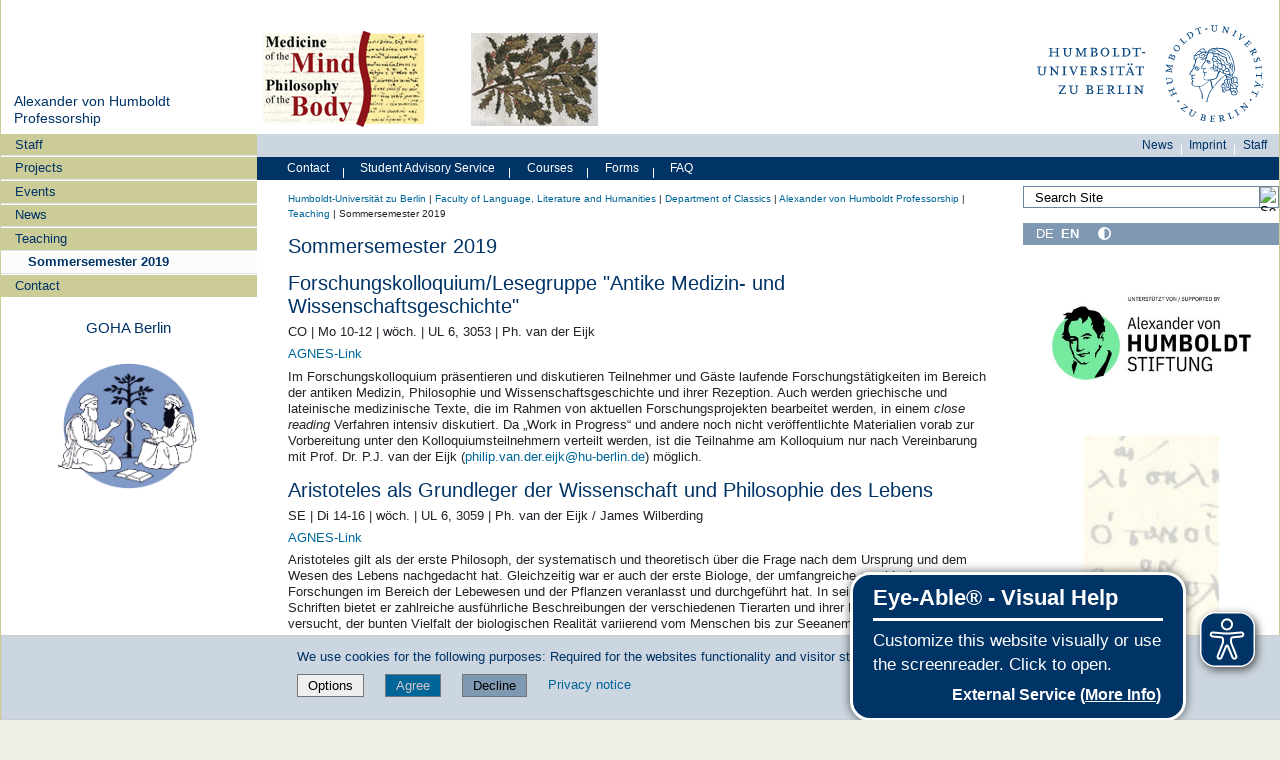

--- FILE ---
content_type: text/html;charset=utf-8
request_url: https://www.klassphil.hu-berlin.de/en/avh-professur/teaching/sose2019
body_size: 19144
content:
<!DOCTYPE html>
<html xmlns="http://www.w3.org/1999/xhtml" lang="en" xml:lang="en">
  <head><meta http-equiv="Content-Type" content="text/html; charset=UTF-8" />
    <meta data-embetty-server="https://www3.hu-berlin.de/embetty/" />
    <title>Sommersemester 2019 — Alexander von Humboldt Professorship</title><title>More contrast</title><title>Less contrast</title>
    <link id="favicon_ico" rel="icon" href="/++theme++humboldt.theme/++resource++humboldt.policy/favicon.ico" sizes="any" /><!-- 32x32 -->
    <link id="favicon_svg" rel="icon" href="/++theme++humboldt.theme/++resource++humboldt.policy/icon.svg" type="image/svg+xml" />
    <link id="favicon_appletouch" rel="apple-touch-icon" href="/++theme++humboldt.theme/++resource++humboldt.policy/apple-touch-icon.png" /><!-- 180x180 -->
    <link id="manifest_json" rel="manifest" href="/++theme++humboldt.theme/++resource++humboldt.policy/manifest.json" />
    <link rel="sitemap" type="application/xml" title="Sitemap" href="/sitemap.xml.gz" />
    <link rel="sitemap" type="application/xml" title="Sitemap" href="/de/sitemap.xml.gz" />
    <link rel="sitemap" type="application/xml" title="Sitemap" href="/en/sitemap.xml.gz" />
  <meta charset="utf-8" /><meta name="twitter:card" content="summary" /><meta property="og:site_name" content="Institut fuer Klassische Philologie" /><meta property="og:title" content="Sommersemester 2019" /><meta property="og:type" content="website" /><meta property="og:description" content="" /><meta property="og:url" content="https://www.klassphil.hu-berlin.de/en/avh-professur/teaching/sose2019" /><meta property="og:image" content="https://www.klassphil.hu-berlin.de/@@site-logo/og_logo.png" /><meta property="og:image:type" content="image/png" /><meta name="DC.date.created" content="2019-02-14T11:29:35+01:00" /><meta name="DC.date.modified" content="2019-05-02T15:44:26+01:00" /><meta name="DC.type" content="Page" /><meta name="DC.format" content="text/html" /><meta name="DC.language" content="en" /><meta name="DC.date.valid_range" content="2019/02/15 - " /><meta name="viewport" content="width=device-width, initial-scale=1.0" /><meta name="generator" content="Plone - https://plone.org/" /><link rel="canonical" href="https://www.klassphil.hu-berlin.de/en/avh-professur/teaching/sose2019" /><link href="https://www.klassphil.hu-berlin.de/en/avh-professur/@@search" rel="search" title="Search this site" /><link data-bundle="collective-faq" href="https://www.klassphil.hu-berlin.de/++webresource++534b3e23-aef3-529e-b7e4-4319755f6730/++resource++collective.faq/faq.css" media="all" rel="stylesheet" type="text/css" /><link data-bundle="easyform" href="https://www.klassphil.hu-berlin.de/++webresource++b6e63fde-4269-5984-a67a-480840700e9a/++resource++easyform.css" media="all" rel="stylesheet" type="text/css" /><link data-bundle="easyformplugin.fields" href="https://www.klassphil.hu-berlin.de/++webresource++f14745e6-bd42-5fb0-a7bf-7b9e165a52f7/++plone++easyformplugin.fields/styles.css" media="all" rel="stylesheet" type="text/css" /><link data-bundle="flexbin" href="https://www.klassphil.hu-berlin.de/++webresource++a1df1cb4-56c5-5706-8b0d-41ab995ce792/++plone++plone.gallery/dist/flexbin.css" media="all" rel="stylesheet" type="text/css" /><link data-bundle="humboldt-HUEmployee" href="https://www.klassphil.hu-berlin.de/++webresource++22b1624e-34d3-5143-82af-1e0a28c2b28b/++resource++humboldt.HUEmployee/huEmployee.css" media="all" rel="stylesheet" type="text/css" /><link data-bundle="humboldt-LSF" href="https://www.klassphil.hu-berlin.de/++webresource++f63933d3-60bd-54fc-86a1-92ba140cd43f/++resource++humboldt.LSF/hulsf_plone6.css" media="all" rel="stylesheet" type="text/css" /><link data-bundle="humboldt-directsearch" href="https://www.klassphil.hu-berlin.de/++webresource++a6231e9f-f4d1-5b46-a094-59e8505feac8/++resource++humboldt.directsearch.resource/directsearch.css" media="all" rel="stylesheet" type="text/css" /><link data-bundle="humboldt-frontpageslider" href="https://www.klassphil.hu-berlin.de/++webresource++70e1ac4d-f24a-579c-a048-c9054cd5a82d/++resource++humboldt.frontpageslider.css/frontpageslider-compiled.css" media="all" rel="stylesheet" type="text/css" /><link data-bundle="humboldt-logo" href="https://www.klassphil.hu-berlin.de/++webresource++a684c705-baa9-5a4f-abba-cd54b52d42f5/++resource++humboldt.logo/mobile.css" media="all" rel="stylesheet" type="text/css" /><link data-bundle="humboldt-logofooter" href="https://www.klassphil.hu-berlin.de/++webresource++2039bd31-8ee8-5229-90d1-b0883035dba4/++resource++humboldt.logofooter/logofooter.css" media="all" rel="stylesheet" type="text/css" /><link data-bundle="humboldt-outputfilters" href="https://www.klassphil.hu-berlin.de/++webresource++a2097a30-57d6-5703-a1f8-3491257eded3/++resource++humboldt.outputfilters.css/captionstyles.css" media="all" rel="stylesheet" type="text/css" /><link data-bundle="humboldt-portlet-linklist" href="https://www.klassphil.hu-berlin.de/++webresource++7edd124e-c0a2-5d5f-a8bd-d4cee9f23d4a/++resource++humboldt.portlet.linklist/linklist.css" media="all" rel="stylesheet" type="text/css" /><link data-bundle="humboldt-viewlet-sharelinkmenu" href="https://www.klassphil.hu-berlin.de/++webresource++b79898bf-3741-5089-8d7c-6a67376b36c6/++resource++humboldt.viewlet.sharelinkmenu.icons/sharelinkmenu.css" media="all" rel="stylesheet" type="text/css" /><link data-bundle="mosaic-css" href="https://www.klassphil.hu-berlin.de/++webresource++194c6646-85f9-57d9-9c89-31147d080b38/++plone++mosaic/mosaic.min.css" media="all" rel="stylesheet" type="text/css" /><link data-bundle="multilingual" href="https://www.klassphil.hu-berlin.de/++webresource++4b25ebfe-4288-5cbe-b3d2-cfa66e33cd82/++resource++plone.app.multilingual.stylesheet/multilingual.css" media="all" rel="stylesheet" type="text/css" /><link data-bundle="plone-fullscreen" href="https://www.klassphil.hu-berlin.de/++webresource++ac83a459-aa2c-5a45-80a9-9d3e95ae0847/++plone++static/plone-fullscreen/fullscreen.css" media="all" rel="stylesheet" type="text/css" /><link data-bundle="diazo" href="https://www.klassphil.hu-berlin.de/++webresource++177135d3-7ba3-5275-9a8a-66170a4315b0//++theme++humboldt.theme/styles/theme.min.css" media="all" rel="stylesheet" type="text/css" /><script data-bundle="humboldt-folderimage" integrity="sha384-S/jJ8tvbhgy98W1O95wQXOrPxBVHS9YDFSZQ4G6n6hNY5ZuDVIBySstI5eFLPBti" src="https://www.klassphil.hu-berlin.de/++webresource++b8c5ad51-c1e6-51ff-9394-f92d4f1feca1/++resource++humboldt.folderimage/folderimage.js"></script><script data-bundle="humboldt-policy" integrity="sha384-DcFvT80px+z4DjIeiB/5hPHaXlURk+x5NtISEZ7K8R3Xy8DA/VM23cJ6PklKITww" src="https://www.klassphil.hu-berlin.de/++webresource++779defc3-c890-542e-a4ef-ee0a26b649c1/++resource++humboldt.policy/eyeAbleInclude-www.hu-berlin.de.js"></script><script data-bundle="humboldt-tablesorter" integrity="sha384-Sd9X4KkCN3QYDldhCFrX3phv9Tvi4FxsFjwW2fAghO2mcZ7lfQs8m/Wz9WSsk6YE" src="https://www.klassphil.hu-berlin.de/++webresource++553ddd45-467c-579b-9d2f-ccf6b94c0ae4/++resource++humboldt.tablesorter/TableSort.js"></script><script async="True" data-bundle="plone-fullscreen" integrity="sha384-yAbXscL0aoE/0AkFhaGNz6d74lDy9Cz7PXfkWNqRnFm0/ewX0uoBBoyPBU5qW7Nr" src="https://www.klassphil.hu-berlin.de/++webresource++6aa4c841-faf5-51e8-8109-90bd97e7aa07/++plone++static/plone-fullscreen/fullscreen.js"></script><script data-bundle="plone" integrity="sha384-10Qe/QrU7Gixx5Q42MBnBA9KQdjKfonEsQ6yZ6ol2Z8D9usXt/Tsa1iTWSAuSXaa" src="https://www.klassphil.hu-berlin.de/++webresource++fed1f233-5888-5282-956c-f4e82a740844/++plone++static/bundle-plone/bundle.min.js"></script><script data-bundle="spotlightjs" integrity="sha384-8jyzRkopDwSSyhtsYo9JACJLt5QdBL84pdU093DhJSddosrxdM1p/aA8eNHuorRt" src="https://www.klassphil.hu-berlin.de/++webresource++50cfa2cd-62c3-55b6-91c5-3bf2ebf95b1a/++plone++plone.gallery/dist/spotlight.bundle.js"></script><script data-bundle="humboldt-theme-tree" integrity="sha384-58LubW/Br6z243v5NsPpD5sQMOB4LviVZGwh1zKHLIOokHt1qVluvk+24vms875F" src="https://www.klassphil.hu-berlin.de/++webresource++4a8bc6e5-d7aa-5763-93ff-b4119186b950/++resource++humboldt.theme.javascripts/tree.js"></script><script data-bundle="humboldt-theme-tingle" integrity="sha384-4vFw2kvH6Nzmb536Cm2OhyJrxhrG92J4XxS3mTqZPQhYvNGK/9XV4sHObCud9m0W" src="https://www.klassphil.hu-berlin.de/++webresource++0ff944f2-7b9d-55d2-8a78-5c7f1f57a504/++resource++humboldt.theme.javascripts/tingle.js"></script><script data-bundle="humboldt-theme-swiper-init" integrity="sha384-Dq0JP+Nwt2EiyrqoJ+ZVbarzObGV2wRDpinD9xVvHnY8fWqpnv/3VUte1Z4vWen0" src="https://www.klassphil.hu-berlin.de/++webresource++e69c0fab-0c3c-5fdc-a3c0-58da914e7f32/++resource++humboldt.theme.javascripts/swiper-init.js"></script><script data-bundle="humboldt-theme-swiper-bundle" integrity="sha384-+dWAUTKM0Jd6Z/epUmLhoRUZa6X2plKNmDa5JC90mUxvdKk68vyXIsfwMsKS+16j" src="https://www.klassphil.hu-berlin.de/++webresource++d1d65cd4-4553-51cd-b77f-f982051b0068/++resource++humboldt.theme.javascripts/swiper-bundle.js"></script><script data-bundle="humboldt-theme-popupforms" integrity="sha384-hKT1vtCkoWdMTx/ybBnuetkkrCSJBADc6x9pz4GZKCPIkfNxfA1tJN3twYE3BNUj" src="https://www.klassphil.hu-berlin.de/++webresource++7850410e-2a35-57e1-ab10-3797e2414c09/++resource++humboldt.theme.javascripts/popupforms.js"></script><script data-bundle="humboldt-theme-mobil" integrity="sha384-Kra6pJ3Jqk1PhhfqsYtnt1omzGgj8S520ZAzPYySDgnkzCKRxUz7zsiyoNCOE7l7" src="https://www.klassphil.hu-berlin.de/++webresource++628eed02-1a52-5d8d-9de0-e25cb5b787a0/++resource++humboldt.theme.javascripts/mobilemenu.js"></script><script data-bundle="humboldt-theme-misc" integrity="sha384-+Q9k+fLsrtlWoacFileV38pFL5eHzLr8ZyWrfL0GCd6TFw5Z5G9ToaCrfH5lPncY" src="https://www.klassphil.hu-berlin.de/++webresource++423d6cfd-2e9f-5ba5-8b0b-2bc49b7b8a8e/++resource++humboldt.theme.javascripts/misc.js"></script><script data-bundle="humboldt-theme-menu" integrity="sha384-LyxrhSh7AixJNcm5JYyJOgPLL7nbZrWpVrrHrMt2dj+G/+rAkOIr3OE1FtCBU1bD" src="https://www.klassphil.hu-berlin.de/++webresource++3e062e2d-4c1c-50a5-8615-4798eae3e8bd/++resource++humboldt.theme.javascripts/menu.js"></script><script data-bundle="humboldt-theme-input-label" integrity="sha384-6Ew+/vGu5FIxFjJ6MTALFx4VDIbttATPaUBtyf2JchSXWVp0Jj+sEjKts/ru59Zq" src="https://www.klassphil.hu-berlin.de/++webresource++126cb13f-aa14-578e-851d-d15e8494ef01/++resource++humboldt.theme.javascripts/input-label.js"></script><script data-bundle="humboldt-theme-history" integrity="sha384-FtPKaQ9nkugVi68g8nK8ye/wck9mX/MDPMLjhuOhB+4Uy+poUuS0WZULcBiNjS19" src="https://www.klassphil.hu-berlin.de/++webresource++56ddf26e-92d8-5ac1-ab5a-881a3b9336bb/++resource++humboldt.theme.javascripts/history.js"></script><script data-bundle="humboldt-theme-consent" integrity="sha384-KhNxmnHq/nQYvU0LtXpHLVsH+ekor89VWbz3oT10dLRHsOdB14RJAZYMUm24zjtY" src="https://www.klassphil.hu-berlin.de/++webresource++7af0e2c1-165f-56d8-870c-17ec08ef6a89/++resource++humboldt.theme.javascripts/consent.js"></script><script data-bundle="humboldt-theme-acc" integrity="sha384-Hg8u+aRruMLPCzmMakW8uyOrfQEocKTEPJQAbbetKa27QmuIldtHVi8yL9XHAqmt" src="https://www.klassphil.hu-berlin.de/++webresource++1ffb54f6-8f1c-5e37-adfb-a65a7d23c369/++resource++humboldt.theme.javascripts/accordeon.js"></script><script data-bundle="humboldt-menus" integrity="sha384-pcFewp/jyuAd6sx7fy+24zbh+TWK10odD10jbI8I8RNJNECUgtIJbt1tI/+u84wL" src="https://www.klassphil.hu-berlin.de/++webresource++67e45497-f5b6-54d1-b461-244342b16d42/++resource++humboldt.menus/javascript/menus.js"></script><script data-bundle="humboldt-frontpageslider" integrity="sha384-1nOXGCR5rqg9R/qvQuR26IuUT+kBJoYEO/gmhOVXkCOTeLO8cQ3NjxPiqEyyYiLA" src="https://www.klassphil.hu-berlin.de/++webresource++90c9ec53-6e1d-548b-9d07-00b827fc0a0b/++resource++humboldt.frontpageslider.js/jquery-ui.min.js"></script><script data-bundle="humboldt-directsearch" integrity="sha384-CRiSCBl96ebYU2kt0XjeR/Hp5cCxs5QenzSYAD2c9SNSrLSli5VlPri2PAgx7E8o" src="https://www.klassphil.hu-berlin.de/++webresource++3a6fd7d6-4e48-5827-9bfc-ce535cc6812d/++resource++humboldt.directsearch.resource/jquery-ui.min.js"></script><script data-bundle="collective-faq" integrity="sha384-7vQjBTquU48WnSpBTP4ScxlvJpgPoIlgVyo6Rt+3DGpVB6x0uizI6LiA1/OI1Bfa" src="https://www.klassphil.hu-berlin.de/++webresource++ef17d332-15fc-59cc-8e10-07af0c0e82d5/++resource++collective.faq/faq.js"></script></head>
  <body id="visual-portal-wrapper" class="col-content col-one col-two frontend icons-off portaltype-document section-teaching site-avh-professur subsection-sose2019 template-document_view thumbs-on userrole-anonymous viewpermission-view" dir="ltr" data-base-url="https://www.klassphil.hu-berlin.de/en/avh-professur/teaching/sose2019" data-view-url="https://www.klassphil.hu-berlin.de/en/avh-professur/teaching/sose2019" data-portal-url="https://www.klassphil.hu-berlin.de" data-i18ncatalogurl="https://www.klassphil.hu-berlin.de/plonejsi18n" data-pat-pickadate="{&quot;date&quot;: {&quot;selectYears&quot;: 200}, &quot;time&quot;: {&quot;interval&quot;: 5 } }" data-pat-plone-modal="{&quot;actionOptions&quot;: {&quot;displayInModal&quot;: false}}"><a class="hiddenStructure" accesskey="2" href="#content">Direkt zum Inhalt</a><a class="hiddenStructure" accesskey="4" href="#search">Direkt zur Suche</a><a class="hiddenStructure" accesskey="6" href="#portletNavigationTree">Direkt zur Navigation</a><div class="outer-wrapper">
      <header id="content-header" role="banner">
        <div class="container">
          <div class="align-items-end">
            <div class="hu-base-col-sm-4 hidden-xs sidebar-offcanvas" role="complementary">
              <div id="header-left"></div>
            </div>
            <div class="hu-base-col-xs-20 hu-base-col-sm-16">
              <div class="hu-base-row ">
                <div class="col">
                  
      
  <link rel="stylesheet" href="https://www.klassphil.hu-berlin.de/++resource++kitconcept.glossary/glossary-5968e5a.css" />
<!--
  <script defer tal:attributes="src string:${view/site_url}/++resource++kitconcept.glossary/glossary-5968e5a.js"></script>
  -->

      <div id="portal-header">
        <!-- mode: html -->
<div class="smallscreen humboldt-logo">
  <!-- <div style="display: grid; grid-template-columns: 1fr minmax(auto, 360px) 1fr;">
    <div>&nbsp;</div> -->
    <div>
      <a href="https://www.hu-berlin.de/"><img alt="logo of Humboldt-Universität zu Berlin" src="https://www.klassphil.hu-berlin.de/++resource++humboldt.logo/logo-mobile.svg" /></a>
    </div>
    <!-- <div>&nbsp;</div>
  </div> -->
</div>

<div>
  <div class="menu-mobile"> 
    
    <button class="menu-mobile-button ersterButton" id="dropmenu"></button>
    
	<div>
      <a class="menu-mobile-button" id="Home" aria-label="Home" href="https://www.klassphil.hu-berlin.de">
      </a>
	</div>

    
    
    <button class="menu-mobile-button" id="menu-mobile-search"></button>
    
  </div>

  <div class="menu-mobile-sub" id="menu-mobile-sub">
    <div class="navTreeItem-mobile"></div>
    <div class="menu-mobile-sub-button zielgruppe">Target groups ▶</div>
    <div class="menu-mobile-sub-button schnellzugang">Quick access ▶</div>
  </div>
</div>

<div id="folder_image">
  
  <a href="https://www.klassphil.hu-berlin.de/en/avh-professur">
    <img alt="homepage of the instituion" width="360px" height="110px" src="https://www.klassphil.hu-berlin.de/en/avh-professur/teaching/@@adapterdownload/humboldt.folderimage.interfaces.IFolderImage/folderimage/naviteaching-head.jpg" />
  </a>

  <div id="folder_image_uhb">

     

     <div id="uhb_c">
         
         <span></span>
         <p></p>
         
         <p></p>
         
     </div>
  </div>

</div>

<!--
<tal:foo replace="structure view/randomize_folderimage_script_block" />
-->


<div id="portal-logo" title="Home">
   <a href="https://www.hu-berlin.de/">
     <img alt="logo of Humboldt-Universität zu Berlin" src="https://www.klassphil.hu-berlin.de/++resource++humboldt.logo.Logo.svg" />
   </a>
</div>

      </div>

    
                </div>
              </div>
            </div>
          </div>
          <div>
            <div id="frontpageslider-bigslider-wrapper" class="col"></div>
          </div>
          <div id="anonymous-actions">
          </div>
        </div>
      </header>
      <div id="mainnavigation-wrapper">
        <div id="mainnavigation"></div>
      </div>
      <div class="container">
        <div class="hu-base-row">
          <aside id="global_statusmessage"></aside>
        </div>
        <main id="main-container" class="hu-base-row row-offcanvas row-offcanvas-right" role="main">
		  <div id="print-header" class="onlyprint hide"><img src="/++theme++humboldt.theme/++resource++humboldt.theme.images/printlogo.svg" alt="Logo der Humboldt-Universitaet" /></div>
          <div id="sidebar" class="hu-base-col-xs-20 hu-base-col-sm-4 sidebar-offcanvas">
        <aside id="portal-column-one">
			<a class="hiddenStructure" id="portletNavigationTree_accesskey" name="portletNavigationTree"></a>
            <div class="portletWrapper" id="portletwrapper-706c6f6e652e6c656674636f6c756d6e0a636f6e746578740a2f6b6c6173737068696c5f70360a68752d706f7274616c2d7469746c65" data-portlethash="706c6f6e652e6c656674636f6c756d6e0a636f6e746578740a2f6b6c6173737068696c5f70360a68752d706f7274616c2d7469746c65"><dl class="portlet portlet-portal-title">

  <dt class="portletHeader hiddenStructure">
    <span class="portletTopLeft"></span>
    <span class="portletTopRight"></span>
  </dt>

  <dd class="portletItem">
    
      <div>
	
         
	  <div class="portal-title-current">
	    <a href="https://www.klassphil.hu-berlin.de/en/avh-professur">Alexander von Humboldt Professorship</a>
	  </div>
         
	
      </div>
      <div class="hidden-title">
	
	  <div class="portal-title-current">
	    <a href="https://www.klassphil.hu-berlin.de/en/avh-professur">Alexander von Humboldt Professorship</a>
	  </div>
	
      </div>
    
  </dd>

  <dt class="portletFooter hiddenStructure">
    <span class="portletBottomLeft"></span>
    <span class="portletBottomRight"></span>
  </dt>

</dl>
</div><div class="portletWrapper" id="portletwrapper-706c6f6e652e6c656674636f6c756d6e0a636f6e746578740a2f6b6c6173737068696c5f70360a6e617669676174696f6e" data-portlethash="706c6f6e652e6c656674636f6c756d6e0a636f6e746578740a2f6b6c6173737068696c5f70360a6e617669676174696f6e">

  <div class="card portlet portletNavigationTree">

    <div class="card-header hiddenStructure">
      <a class="tile" href="https://www.klassphil.hu-berlin.de/en/avh-professur/sitemap">Navigation</a>
    </div>

    <nav class="card-body">
      <ul class="navTree navTreeLevel0">
        
        

  
    
      <li class="navTreeItem visualNoMarker navTreeFolderish section-staff">

        

          <a href="https://www.klassphil.hu-berlin.de/en/avh-professur/staff" title="" class="state-external navTreeFolderish contenttype-folder">

            <svg xmlns="http://www.w3.org/2000/svg" width="16" height="16" fill="currentColor" class="plone-icon  bi bi-folder" viewbox="0 0 16 16">
  <path d="M.54 3.87.5 3a2 2 0 0 1 2-2h3.672a2 2 0 0 1 1.414.586l.828.828A2 2 0 0 0 9.828 3h3.982a2 2 0 0 1 1.992 2.181l-.637 7A2 2 0 0 1 13.174 14H2.826a2 2 0 0 1-1.991-1.819l-.637-7a2 2 0 0 1 .342-1.31zM2.19 4a1 1 0 0 0-.996 1.09l.637 7a1 1 0 0 0 .995.91h10.348a1 1 0 0 0 .995-.91l.637-7A1 1 0 0 0 13.81 4zm4.69-1.707A1 1 0 0 0 6.172 2H2.5a1 1 0 0 0-1 .981l.006.139q.323-.119.684-.12h5.396z"></path>
</svg>

            

            

            Staff
          </a>
          

        
      </li>
    
      <li class="navTreeItem visualNoMarker navTreeFolderish section-projects">

        

          <a href="https://www.klassphil.hu-berlin.de/en/avh-professur/projects" title="" class="state-external navTreeFolderish contenttype-folder">

            <svg xmlns="http://www.w3.org/2000/svg" width="16" height="16" fill="currentColor" class="plone-icon  bi bi-folder" viewbox="0 0 16 16">
  <path d="M.54 3.87.5 3a2 2 0 0 1 2-2h3.672a2 2 0 0 1 1.414.586l.828.828A2 2 0 0 0 9.828 3h3.982a2 2 0 0 1 1.992 2.181l-.637 7A2 2 0 0 1 13.174 14H2.826a2 2 0 0 1-1.991-1.819l-.637-7a2 2 0 0 1 .342-1.31zM2.19 4a1 1 0 0 0-.996 1.09l.637 7a1 1 0 0 0 .995.91h10.348a1 1 0 0 0 .995-.91l.637-7A1 1 0 0 0 13.81 4zm4.69-1.707A1 1 0 0 0 6.172 2H2.5a1 1 0 0 0-1 .981l.006.139q.323-.119.684-.12h5.396z"></path>
</svg>

            

            

            Projects
          </a>
          

        
      </li>
    
      <li class="navTreeItem visualNoMarker navTreeFolderish section-events">

        

          <a href="https://www.klassphil.hu-berlin.de/en/avh-professur/events" title="Conferences, seminars, job opportunities" class="state-external navTreeFolderish contenttype-folder">

            <svg xmlns="http://www.w3.org/2000/svg" width="16" height="16" fill="currentColor" class="plone-icon  bi bi-folder" viewbox="0 0 16 16">
  <path d="M.54 3.87.5 3a2 2 0 0 1 2-2h3.672a2 2 0 0 1 1.414.586l.828.828A2 2 0 0 0 9.828 3h3.982a2 2 0 0 1 1.992 2.181l-.637 7A2 2 0 0 1 13.174 14H2.826a2 2 0 0 1-1.991-1.819l-.637-7a2 2 0 0 1 .342-1.31zM2.19 4a1 1 0 0 0-.996 1.09l.637 7a1 1 0 0 0 .995.91h10.348a1 1 0 0 0 .995-.91l.637-7A1 1 0 0 0 13.81 4zm4.69-1.707A1 1 0 0 0 6.172 2H2.5a1 1 0 0 0-1 .981l.006.139q.323-.119.684-.12h5.396z"></path>
</svg>

            

            

            Events
          </a>
          

        
      </li>
    
      <li class="navTreeItem visualNoMarker navTreeFolderish section-news">

        

          <a href="https://www.klassphil.hu-berlin.de/en/avh-professur/news" title="" class="state-external navTreeFolderish contenttype-folder">

            <svg xmlns="http://www.w3.org/2000/svg" width="16" height="16" fill="currentColor" class="plone-icon  bi bi-folder" viewbox="0 0 16 16">
  <path d="M.54 3.87.5 3a2 2 0 0 1 2-2h3.672a2 2 0 0 1 1.414.586l.828.828A2 2 0 0 0 9.828 3h3.982a2 2 0 0 1 1.992 2.181l-.637 7A2 2 0 0 1 13.174 14H2.826a2 2 0 0 1-1.991-1.819l-.637-7a2 2 0 0 1 .342-1.31zM2.19 4a1 1 0 0 0-.996 1.09l.637 7a1 1 0 0 0 .995.91h10.348a1 1 0 0 0 .995-.91l.637-7A1 1 0 0 0 13.81 4zm4.69-1.707A1 1 0 0 0 6.172 2H2.5a1 1 0 0 0-1 .981l.006.139q.323-.119.684-.12h5.396z"></path>
</svg>

            

            

            News
          </a>
          

        
      </li>
    
      <li class="navTreeItem visualNoMarker navTreeItemInPath navTreeFolderish section-teaching">

        

          <a href="https://www.klassphil.hu-berlin.de/en/avh-professur/teaching" title="" class="state-external navTreeItemInPath navTreeFolderish contenttype-folder">

            <svg xmlns="http://www.w3.org/2000/svg" width="16" height="16" fill="currentColor" class="plone-icon  bi bi-folder" viewbox="0 0 16 16">
  <path d="M.54 3.87.5 3a2 2 0 0 1 2-2h3.672a2 2 0 0 1 1.414.586l.828.828A2 2 0 0 0 9.828 3h3.982a2 2 0 0 1 1.992 2.181l-.637 7A2 2 0 0 1 13.174 14H2.826a2 2 0 0 1-1.991-1.819l-.637-7a2 2 0 0 1 .342-1.31zM2.19 4a1 1 0 0 0-.996 1.09l.637 7a1 1 0 0 0 .995.91h10.348a1 1 0 0 0 .995-.91l.637-7A1 1 0 0 0 13.81 4zm4.69-1.707A1 1 0 0 0 6.172 2H2.5a1 1 0 0 0-1 .981l.006.139q.323-.119.684-.12h5.396z"></path>
</svg>

            

            

            Teaching
          </a>
          
            <ul class="navTree navTreeLevel1">
              

  
    
      <li class="navTreeItem visualNoMarker navTreeCurrentNode section-sose2019">

        

          <a href="https://www.klassphil.hu-berlin.de/en/avh-professur/teaching/sose2019" title="" class="state-external navTreeCurrentItem navTreeCurrentNode contenttype-document">

            <svg xmlns="http://www.w3.org/2000/svg" width="16" height="16" fill="currentColor" class="plone-icon  bi bi-file-earmark-text" viewbox="0 0 16 16">
  <path d="M5.5 7a.5.5 0 0 0 0 1h5a.5.5 0 0 0 0-1zM5 9.5a.5.5 0 0 1 .5-.5h5a.5.5 0 0 1 0 1h-5a.5.5 0 0 1-.5-.5m0 2a.5.5 0 0 1 .5-.5h2a.5.5 0 0 1 0 1h-2a.5.5 0 0 1-.5-.5"></path>
  <path d="M9.5 0H4a2 2 0 0 0-2 2v12a2 2 0 0 0 2 2h8a2 2 0 0 0 2-2V4.5zm0 1v2A1.5 1.5 0 0 0 11 4.5h2V14a1 1 0 0 1-1 1H4a1 1 0 0 1-1-1V2a1 1 0 0 1 1-1z"></path>
</svg>

            

            

            Sommersemester 2019
          </a>
          

        
      </li>
    
  


            </ul>
          

        
      </li>
    
      <li class="navTreeItem visualNoMarker navTreeFolderish section-contact">

        

          <a href="https://www.klassphil.hu-berlin.de/en/avh-professur/contact" title="" class="state-external navTreeFolderish contenttype-folder">

            <svg xmlns="http://www.w3.org/2000/svg" width="16" height="16" fill="currentColor" class="plone-icon  bi bi-folder" viewbox="0 0 16 16">
  <path d="M.54 3.87.5 3a2 2 0 0 1 2-2h3.672a2 2 0 0 1 1.414.586l.828.828A2 2 0 0 0 9.828 3h3.982a2 2 0 0 1 1.992 2.181l-.637 7A2 2 0 0 1 13.174 14H2.826a2 2 0 0 1-1.991-1.819l-.637-7a2 2 0 0 1 .342-1.31zM2.19 4a1 1 0 0 0-.996 1.09l.637 7a1 1 0 0 0 .995.91h10.348a1 1 0 0 0 .995-.91l.637-7A1 1 0 0 0 13.81 4zm4.69-1.707A1 1 0 0 0 6.172 2H2.5a1 1 0 0 0-1 .981l.006.139q.323-.119.684-.12h5.396z"></path>
</svg>

            

            

            Contact
          </a>
          

        
      </li>
    
  


      </ul>
    </nav>

  </div>


</div><div class="portletWrapper" id="portletwrapper-706c6f6e652e6c656674636f6c756d6e0a636f6e746578740a2f6b6c6173737068696c5f70362f656e2f6176682d70726f6665737375720a676f68612d6265726c696e" data-portlethash="706c6f6e652e6c656674636f6c756d6e0a636f6e746578740a2f6b6c6173737068696c5f70362f656e2f6176682d70726f6665737375720a676f68612d6265726c696e">

  <div class="portletStaticText portlet-static-goha-berlin"><div><h5 class="text-center"><a data-linktype="internal" data-val="7cac76e35ce64f1496292868cdb82381" href="https://www.klassphil.hu-berlin.de/en/aphorisms">GOHA Berlin</a></h5>
<p class="text-center"><a data-linktype="internal" data-val="7cac76e35ce64f1496292868cdb82381" href="https://www.klassphil.hu-berlin.de/en/aphorisms"><strong><picture><source srcset="https://www.klassphil.hu-berlin.de/de/aphorismen/logos-1/aphorismen-grafik_rgb_1_blau.png/@@images/image-600-7c75adde4550a9299437ce94371010d6.png 600w,https://www.klassphil.hu-berlin.de/de/aphorismen/logos-1/aphorismen-grafik_rgb_1_blau.png/@@images/image-400-d17dcd939b10c3eb65628ccf6feccdee.png 400w,https://www.klassphil.hu-berlin.de/de/aphorismen/logos-1/aphorismen-grafik_rgb_1_blau.png/@@images/image-768-d6eafcf9a5b9192e16ce8b867446d9be.png 768w,https://www.klassphil.hu-berlin.de/de/aphorismen/logos-1/aphorismen-grafik_rgb_1_blau.png/@@images/image-1000-0bcfb9698aa10678fca7f5fab176dc72.png 1000w,https://www.klassphil.hu-berlin.de/de/aphorismen/logos-1/aphorismen-grafik_rgb_1_blau.png/@@images/image-1200-d3ea6dff3a03650cda198215aa2ca43c.png 1200w"></source><img alt="" class="image-richtext picture-variant-medium" data-linktype="image" data-picturevariant="medium" data-scale="teaser" data-val="0820a8326f0a44d18014abfd2d58c4b9" height="169" loading="lazy" src="https://www.klassphil.hu-berlin.de/de/aphorismen/logos-1/aphorismen-grafik_rgb_1_blau.png/@@images/image-600-7c75adde4550a9299437ce94371010d6.png" title="Aphorismen-Grafik_rgb_1_BLAU.png" width="169" /></picture></strong></a></p></div></div>

  


</div>
        </aside>
      </div>
          
    <div class="hu-base-col-xs-20 hu-base-col-sm-16">
      <!-- Audience Menu -->
      <div class="hu-base-row">
        <div class="header-menu">
          <div id="search-menu" class="search-menu-new-style search-menu"><ul class="menu-list">
  <li><div class="menu-item">
  <a href="https://www.klassphil.hu-berlin.de/de/aktuelles">News</a>
</div>
</li>
  <li><span class="menu-divider"></span></li>
  <li><div class="menu-item">
  <a href="https://www.hu-berlin.de/de/hu/impressum">Imprint</a>
</div>
</li>
  <li><span class="menu-divider"></span></li>
  <li><div class="menu-item">
  <a href="https://www.klassphil.hu-berlin.de/de/personen">Staff</a>
</div>
</li>
</ul>
</div>
        </div>
      </div>
       <div id="audience-menu-wrapper" class="hu-base-row">
        <div id="audience-menu" class="audience-menu-new-style audience-menu"><ul class="menu-list">
  <li><div class="menu-item">
  <a href="https://www.klassphil.hu-berlin.de/en/institute/contact">Contact</a>
</div>
</li>
  <li><span class="menu-divider"></span></li>
  <li><div class="menu-item">
  <a href="https://www.klassphil.hu-berlin.de/de/lehreundstudium/studienfachberatung">Student Advisory Service</a>
</div>
</li>
  <li><span class="menu-divider"></span></li>
  <li><div class="menu-item">
  <a href="https://www.klassphil.hu-berlin.de/de/lehreundstudium/lehrveranstaltungen/lehre">Courses</a>
</div>
</li>
  <li><span class="menu-divider"></span></li>
  <li><div class="menu-item">
  <a href="https://www.klassphil.hu-berlin.de/en/teachingstudies/forms">Forms</a>
</div>
</li>
  <li><span class="menu-divider"></span></li>
  <li><div class="menu-item">
  <a href="https://www.klassphil.hu-berlin.de/de/lehreundstudium/faq">FAQ</a>
</div>
</li>
</ul>
</div>
      </div>
	  <div class="hu-base-row">
        <div class="above-content-wrapper">
          <div id="portal-hiddenheader">

  <h1 class="hiddenStructure">
    
      
	Humboldt-Universität zu Berlin
	-
      
    
      
	Faculty of Language, Literature and Humanities
	-
      
    
      
	Alexander von Humboldt Professorship
	
      
    
  </h1>
</div>
		  
		  <!-- <xsl:copy-of css:select="#plone-lock-status" /> -->
        </div>
      </div>
      <div class="hu-base-row">
        <!-- Central Column -->
        <div class="hu-base-col-xs-20 hu-base-col-sm-15">
          <div class="hu-base-row">
            <div class="hu-base-col-xs-20">
			  <a class="hiddenStructure" id="content_accesskey" name="content"></a>
              <article id="content">

            

              <header>

                <div id="viewlet-above-content-title"><div id="portal-breadcrumbs">

  
    <span class="breadcrumb">
      <a href="https://www.hu-berlin.de">Humboldt-Universität zu Berlin</a>
      <span class="breadcrumbSeparator">|</span>
    </span>
  
  
    <span class="breadcrumb">
      <a href="https://fakultaeten.hu-berlin.de/de/sprachlit/">Faculty of Language, Literature and Humanities</a>
      <span class="breadcrumbSeparator">|</span>
    </span>
  
  
    <span class="breadcrumb">
      <a href="https://www.klassphil.hu-berlin.de/">Department of Classics</a>
      <span class="breadcrumbSeparator">|</span>
    </span>
  
  
    <span class="breadcrumb_home">
      <a href="https://www.klassphil.hu-berlin.de/en/avh-professur">Alexander von Humboldt Professorship</a>
      <span class="breadcrumbSeparator">|</span>
    </span>
  

  
    <span class="breadcrumb">
      <a href="https://www.klassphil.hu-berlin.de/en/avh-professur/teaching">Teaching</a>
      <span class="breadcrumbSeparator">|</span>
      
    </span>
  
  
    <span class="breadcrumb_current">
      
      
      Sommersemester 2019
    </span>
  
</div>
</div>

                
                  <h2>Sommersemester 2019</h2>

                

                

                
                  

                

                <div id="viewlet-below-content-description"></div>

              </header>

              <div id="viewlet-above-content-body">
</div>

              <div id="content-core">
                
      

        <section id="section-text">
          <div class="" id="parent-fieldname-text"><div><h2>Forschungskolloquium/Lesegruppe "Antike Medizin- und Wissenschaftsgeschichte"</h2>
<p>CO | Mo 10-12 | wöch. | UL 6, 3053 | Ph. van der Eijk</p>
<p><a href="https://agnes.hu-berlin.de/lupo/rds?state=verpublish&amp;status=init&amp;vmfile=no&amp;publishid=150340&amp;moduleCall=webInfo&amp;publishConfFile=webInfo&amp;publishSubDir=veranstaltung">AGNES-Link</a></p>
<p>Im Forschungskolloquium präsentieren und diskutieren Teilnehmer und Gäste laufende Forschungstätigkeiten im Bereich der antiken Medizin, Philosophie und Wissenschaftsgeschichte und ihrer Rezeption. Auch werden griechische und lateinische medizinische Texte, die im Rahmen von aktuellen Forschungsprojekten bearbeitet werden, in einem <em>close reading</em> Verfahren intensiv diskutiert. Da „Work in Progress“ und andere noch nicht veröffentlichte Materialien vorab zur Vorbereitung unter den Kolloquiumsteilnehmern verteilt werden, ist die Teilnahme am Kolloquium nur nach Vereinbarung mit Prof. Dr. P.J. van der Eijk (<a href="mailto:philip.van.der.eijk@hu-berlin.de">philip.van.der.eijk@hu-berlin.de</a>) möglich.</p>
<h2>Aristoteles als Grundleger der Wissenschaft und Philosophie des Lebens</h2>
<p>SE | Di 14-16 | wöch. | UL 6, 3059 | Ph. van der Eijk / James Wilberding</p>
<p><a href="https://agnes.hu-berlin.de/lupo/rds?state=verpublish&amp;status=init&amp;vmfile=no&amp;publishid=155346&amp;moduleCall=webInfo&amp;publishConfFile=webInfo&amp;publishSubDir=veranstaltung">AGNES-Link</a></p>
<p>Aristoteles gilt als der erste Philosoph, der systematisch und theoretisch über die Frage nach dem Ursprung und dem Wesen des Lebens nachgedacht hat. Gleichzeitig war er auch der erste Biologe, der umfangreiche empirische Forschungen im Bereich der Lebewesen und der Pflanzen veranlasst und durchgeführt hat. In seinen zoologischen Schriften bietet er zahlreiche ausführliche Beschreibungen der verschiedenen Tierarten und ihrer Körperteile und er versucht, der bunten Vielfalt der biologischen Realität variierend vom Menschen bis zur Seeanemone gerecht zu werden. Gleichzeitig bemüht er sich darum, allgemeine Erklärungen dafür zu entwickeln, warum Lebewesen so sind, wie sie sind und wie sie funktionieren.<br />
In diesem Seminar werden wir ausgewählte Kapitel aus Aristoteles’ zoologischen Werken, seiner Abhandlung über die Seele und aus seinen kleineren naturwissenschaftlichen Schriften auf ihre Benutzung theoretischer und empirischer Elemente hin durcharbeiten und sehen, wie erstaunlich aktuell die Ansichten des Aristoteles immer wieder sind. Studierende in der klassischen Philologie werden die Texte im Original lesen. </p>
<p><strong>Literatur:</strong> Aristoteles, Über die Seele, Text und übers. Klaus Corcilius, Meiner Verlag, 2017; Aristoteles. Fünf Bücher von der Zeugung und Entwicklung der Tiere, Text und übers. H. Aubert, F. Wimmer (Nachdruck Beck, München 2014); Armand Marie Leroi, Die Lagune oder wie Aristoteles die Naturwissenschaften erfand, Darmstadt 2017; Aristoteles, Kleine naturwissenschaftliche Schriften, Übers. K. Dönt, Reclam, 2010; Aristoteles, Von den Teilen der Lebewesen, Übers. Wolfgang Kullmann, Berlin 2005.</p>
<p> </p>
<h2>Aeolische Lyrik: Sappho und Alkaios</h2>
<p>UE | Mo 8.30-10 | wöch. | UL 6, 3053 | R. Lo Presti</p>
<p><a href="https://agnes.hu-berlin.de/lupo/rds?state=verpublish&amp;status=init&amp;vmfile=no&amp;publishid=150327&amp;moduleCall=webInfo&amp;publishConfFile=webInfo&amp;publishSubDir=veranstaltung">AGNES-Link</a></p>
<p>In diesem Seminar werden ausgewählte Texte von Sappho und Alkaios behandelt und dadurch die Hauptfragen, die die äolische Lyrik betreffen, erörtert. Wir werden uns mit einer tiefgehenden Textanalyse auseinandersetzen, welche sprachlich-dialektologische, stilistische, metrische, inhaltliche, kultur- sowie auch überlieferungsgeschichtliche Aspekte in Betracht zieht. Wir werden versuchen, die dichterische Praxis von Sappho und Alkaios im breiteren literarischen und intellektuellen Rahmen der archaischen Lyrik zu kontextualisieren und auch einen Blick auf ihre Wirkung und Rezeption bei späteren Autoren der griechisch-römischen Literatur (z.B. Horaz) zu werfen.</p>
<p><strong>Literatur: </strong>Kritische Ausgaben: Page, D.L.; Lobel, E. (1955), Poetarum Lesbiorum fragmenta, Oxford; Voigt, E.-M. (1971), Sappho et Alcaeus: fragmenta, Amsterdam.<br />
<strong>Übersetzungen : </strong>Sappho: Griechisch und Deutsch, hrsg. von Hans Rupé (Sammlung Tusculum), Berlin: De Gruyter, 2014; Alkaios: Griechisch und Deutsch, hrsg. von Max Treu (Sammlung Tusculum), Berlin: De Gruyter, 2014.<br />
<strong>Studien: </strong>Hermann Fränkel, Dichtung und Philosophie des frühen Griechentums. 5. Auflage, C. H. Beck, München 2006, S. 191-214 (Sappho) und S. 214–228 (Alkaios); Helmut Saake, Zur Kunst Sapphos. Motiv-analytische und kompositionstechnische Interpretationen, Schöningh, München 1971; Wolfgang Rösler, Dichter und Gruppe. Eine Untersuchung zu den Bedingungen und zur historischen Funktion früher griechischer Lyrik am Beispiel Alkaios. München 1980.</p>
<p>Weitere Sekundärliteratur wird am Anfang des Seminars empfohlen.</p>
<p> </p>
<h2>Aristoteles, Physik, I und II</h2>
<p>HS | Mo 16-18 | wöch. | UL 6, 3059 | R. Lo Presti</p>
<p><a href="https://agnes.hu-berlin.de/lupo/rds?state=verpublish&amp;status=init&amp;vmfile=no&amp;publishid=155386&amp;moduleCall=webInfo&amp;publishConfFile=webInfo&amp;publishSubDir=veranstaltung">AGNES-Link</a></p>
<p>Die Physik ist das Werk, in dem Aristoteles die methodologischen und theoretischen Grundlagen einer wissenschaftlichen Erkenntnis der Naturwelt setzt und sich mit der Definition der grundsätzlichsten Begriffe auseinandersetzt, wodurch sich die innere Struktur der Naturvorgänge und Naturphänomene begreifen, erkennen und erklären lässt. In dieser Hinsicht stellen die <em>Physika</em>-Bücher das Fundament dar, worauf beruhend sich die ganze Naturphilosophie des Aristoteles entwickelt. Keiner, der in die aristotelische Naturphilosophie eingehen möchte, darf auf eine aufmerksame und nähere Betrachtung der Physik verzichten.</p>
<p>In diesem Hauptseminar werden wir uns mit ausgewählten Kapiteln der ersten zwei Bücher der Physik auseinandersetzen und mit den zwei Hauptthemen, die in diesen Büchern behandelt werden, und zwar mit der Definition der Begriffe „Materie“ (hule) und „Natur“ (physis).</p>
<p>Vom ersten Buch werden das Kapitel 1, in dem Aristoteles die methodologischen Grundprinzipien seiner wissenschaftlichen Betrachtung der Naturwelt erörtert, und die Kap. 7-9, in denen die aristotelische Definition von „Materie“ geboten und theoretisch begründet wird, betrachtet werden. Aus zeitlichen Gründen werden wir auf die systematische Betrachtung der Kapitel, in denen Aristoteles die unterschiedlichen Prinzipienlehren der früheren Naturphilosophen kritisiert und ablehnt, verzichten müssen; wir werden aber versuchen zumindest die Kernpunkte der aristotelischen Kritik an die Vorgänger durch die Betrachtung seiner eigenen Prinzipien- und Materielehre zu gewinnen.</p>
<p>Der Betrachtung des ganzen zweiten Buches der Physik werden wir den Rest des Seminars widmen. Diese Betrachtung wird um vier theoretische Schwerpunkte drehen: Die Definition des „Physis“-Begriffes; die Erörterung der Vier-Ursachen-Lehre; die theoretische und erkenntnistheoretische Bedeutung der Zweckursache und ihre besondere Funktion innerhalb der Vier-Ursachen-Lehre; die Unterscheidung zwischen Physis, Ananke (Notwedigkeit), Zufall (Tyche) und Spontaneität (Automaton).</p>
<p><strong>Literatur:</strong> Aristoteles, Physikvorlesung, hrsg. von Ernst Grumach, Berlin: De Gruyter, 1989 (nur deutsch); Aristoteles, Physik (Bücher I-IV), hrsg. von Hans Günter Zekl, Hamburg: Meiner Verlag, 1987 (griechisch-deutsch); Aristotle, Physics I and II, transl. with introduction and commentary by W. Charlton, Oxford: Clarendon Press, 1992.</p>
<p>Eine vollständige Literaturliste wird am Anfang des Seminars zur Verfügung gestellt.</p>
<p> </p>
<h2>Die Dichtungslehre der Antike: die Poetik des Aristoteles und die Ars poetica des Horaz</h2>
<p>Do | Do 16-18 | wöch. | UL 6, 3053 | R. Lo Presti</p>
<p><a href="https://agnes.hu-berlin.de/lupo/rds?state=verpublish&amp;status=init&amp;vmfile=no&amp;publishid=150329&amp;moduleCall=webInfo&amp;publishConfFile=webInfo&amp;publishSubDir=veranstaltung">AGNES-Link</a></p>
<p>Thema dieses Seminars ist die Dichtungslehre der Antike, die wir anhand von zwei Kernwerken der griechisch-römischen Literaturtheorie, nämlich der Poetik des Aristoteles und der Ars poetica des Horaz, betrachten werden.<br />
Folgende Fragen werden unter anderem erörtert: Wie lässt sich die aristotelische Definition der „poiesis“ als „mimesis“ verstehen? Wie lässt sich die Definition von „poesis“ aus der Natur des Menschen ableiten? Wie sind die Arten der mimesis zu unterteilen? Wie lässt sich die Tragödie als Gattung definieren? Durch welche Eigenschaften (Ganzheit, Einheit, Wahrscheinlichkeit, Notwendigkeit) soll die Handlung in einer Tragödie geprägt sein? Was ist die Essenz der Dichtung? Welche sind ihre Ziele und ihre Instrumente? Wie gelangt man zu einem „perfekten“ Stil?</p>
<p>Sowohl die Poetik des Aristoteles als auch die Ars poetica des Horaz werden in deutscher Übersetzung betrachtet. Wenn notwendig wird auf die Original-Texte hingewiesen.<br />
Eine vollständige Literaturliste wird am Anfang des Seminars zur Verfügung gestellt.</p>
<p> </p>
<h2>Erasmus von Rotterdam, Lob der Torheit</h2>
<p>UE | Mo 14-16 | wöch. | UL 6, 3053 | R. Lo Presti</p>
<p><a href="https://agnes.hu-berlin.de/lupo/rds?state=verpublish&amp;status=init&amp;vmfile=no&amp;publishid=150299&amp;moduleCall=webInfo&amp;publishConfFile=webInfo&amp;publishSubDir=veranstaltung">AGNES-Link</a></p>
<p>Der niederländische Humanist Erasmus von Rotterdam zählt zu den wichtigsten und bedeutungsvollsten Figuren des europäischen Humanismus und die von ihm als Stilübung verfasste Schrift Moriae encomium (auf deutsch: Lob der Torheit) ist zweifelsohne eines seiner bekanntesten Werke und auch bis heute eines der meistgelesenen Bücher der Weltliteratur.<br />
Es geht um eine in lateinischer Sprache verfasste und erstmals 1511 gedruckte ironische Lehrrede, in der die als Frau mit „schlechtem Ruf“ personifizierte Stultitia auftritt und ihre eigenen „Tugenden“ vorstellt und lobt. In ironischer Überzeichnung lässt Erasmus „seine“ Weltherrscherin <em>Stultitia</em>, die sich mit ihren Töchtern Eigenliebe, Schmeichelei, Vergesslichkeit, Faulheit und Lust die Welt untertan gemacht hat, sich loben, und zielt dabei mit rhetorischer Eleganz auf die Dummheiten und Laster der Menschen ab. Ohne große Umschweife liest Stultitia dem erstaunten Zuhörer (Leser) deutlich die Leviten, nimmt fromme Christen, Kaufleute, Fürsten, Advokaten, Mönche, Gottesdiener, Heilige und Gelehrte aufs Korn und zeichnet auf raffinierte Art und Weise ein Spiegelbild der Zeit. Den Zuhörern erklärt die fiktive Rednerin, die mit ihrem „Wörtermischmasch“, nach dem Vorbild der von ihr kritisierten Gelehrten, willkürlich Zitate aus Dichtung, Philosophie und Theologie auswählt und in ihrem Sinn interpretiert, d.h. verfälscht, dass sich vor allem das Närrische und die Dummheit günstig und fördernd auf das Miteinander der Menschen auswirkt. Wo sie auch auftrete, herrsche Freude und Frohmut, alle stehen sie in ihrer Schuld, denn sie hat ihre Gaben – auch ungefragt – immer großzügig verteilt.</p>
<p>In dieser Übung werden wir den lateinischen Text übersetzen und aus unterschiedlichen Blickwinkeln (sprachlich, literarisch, stilistisch, gattungstheoretisch, kulturgeschichtlich) betrachten, und wir werden auch versuchen, einen breiteren Blick auf Erasmus als Schlüsselfigur des Humanismus und auf seine Tätigkeit als Autor und Intellektueller zu werfen.</p>
<p><strong>Literatur: </strong>Der lateinische Text wird am Anfang des Kurses den Teilnehmer_innen zur Verfügung gestellt werden. Weitere empfohlene Literatur wird in der ersten Kurssitzung mitgeteilt.</p>
<p> </p>
<h2>Marsilius Ficinus, De amore</h2>
<p>UE | Do 14-16 | wöch. | UL 6, 3053 | R. Lo Presti</p>
<p><a href="https://agnes.hu-berlin.de/lupo/rds?state=verpublish&amp;status=init&amp;vmfile=no&amp;publishid=150389&amp;moduleCall=webInfo&amp;publishConfFile=webInfo&amp;publishSubDir=veranstaltung">AGNES-Link</a></p>
<p>»De amore sive in convivium Platonis«, dessen Wirkungsgeschichte bis weit ins 17. Jahrhundert reicht, ist Nachdichtung und Platon-Kommentar in einem und eines der bedeutendsten philosophischen Werke der Renaissance.<br />
Bei einem Bankett, vorgeblich anlässlich von Platons Geburtstag, stellen neun Gäste, allesamt bekannte Florentiner Gelehrte, ihre Auffassungen über die Liebe in wechselnden Reden vor, indem sie Platons »Symposion« in zeitgenössischer Neuakzentuierung paraphrasieren. Dabei wird die Lehre von amor / caritas zum spekulativen Ansatzpunkt für Erkenntnislehre, Theologie, Kosmologie, Ethik und Naturphilosophie.<br />
In das Grundkonzept des »Symposion« trägt Ficino als neues Element die Konvergenz des Platonismus mit dem Christentum ein, wobei er den ›Eros‹ einerseits neuplatonisch in sinnliche und himmlische Liebe differenziert, andererseits den Liebesbegriff christlich dynamisiert und erweitert. Nicht nur, wie bei Platon, bewirkt der ›Eros‹ das Streben des Sinnlichen zum Höheren, auch umgekehrt richtet sich das erotische Bestreben des Göttlichen auf das Materielle. Und schließlich ist die Liebe das Moment, das alle Dualismen, Form und Materie, Gott und Universum, zusammenhält: Der Eros wird zur Chiffre des Hervorgangs und der Rückwendung alles Seienden in Relation zu Gott – eine Relation, deren irdisches Abbild die irdische Liebe ist.<br />
Ficinos Metaphysik, die für die Philosophie der Renaissance von fundamentaler Bedeutung ist, enthält gleichzeitig auch eine für die Geschichte der Ästhetik bedeutsame Theorie des Schönen: Liebe wird als Sehnsucht nach dem Schönen verstanden, der Mensch gelangt über die Schau der körperlichen Schönheit zur geistigen Schönheit und letztlich zur Erkenntnis der Ordnung der Ideen und des Universums. Ficinos neuplatonische »Ästhetik« ist weit entfernt von subjektivistischer Kunsttheorie, enthält aber bereits Ansätze zu einer Theorie des menschlichen Liebens und Wahrnehmens.<br />
In diesem Seminar werden wir dieses so faszinierende und inhaltsreiche Werk in all seinen wichtigsten Aspekten und im Rahmen seines intellektuellen und kulturgeschichtlichen Kontextes betrachten.</p>
<p><strong>Literatur: </strong>Marsilio Ficino, Über die Liebe oder Platons Gastmahl, hrsg. von Paul Richard Blum, Hamburg: Meiner Verlag, 2014; Sibylle Glanzmann, Der einsame Eros. Eine Untersuchung des Symposion-Kommentars „De amore“ von Marsilio Ficino, Basel: Francke, 2006; Paul Oskar Kristeller, Die Philosophie des Marsilio Ficino, Frankfurt am Main: Vittorio Klostermann Verlag, 1972.</p>
<p> </p>
<h2>Einführung in das griechische Drama</h2>
<p>GK | Di 10-12 | wöch. | UL 6, 3053 | O. Overwien</p>
<p><a href="https://agnes.hu-berlin.de/lupo/rds?state=verpublish&amp;status=init&amp;vmfile=no&amp;publishid=150345&amp;moduleCall=webInfo&amp;publishConfFile=webInfo&amp;publishSubDir=veranstaltung">AGNES-Link</a></p>
<p>In dieser Lehrveranstaltung erhalten die Studierenden einen Überblick über die Inhalte, die Sprache und die Metrik des griechischen Dramas. Zudem soll der historische, religiöse und politische Kontext der Tragödie herausgearbeitet werden. Im Zentrum werden die Trachinierinnen des Sophokles stehen: Herakles bringt von einem Kriegszug eine Geliebte mit nach Hause. Seine Ehefrau Deianeira versucht seine Liebe mit Hilfe eines präparierten Kleidungsstückes zurückzuerlangen, was die erwartbaren Konsequenzen hat: Weder sie noch Herakles überleben das Stück.</p>
<p>Voraussetzung zum Erwerb der Studienpunkte sind neben regelmäßiger Teilnahme die sorgfältige Vorbereitung der zu behandelnden Texte und die Übernahme eines Kurzreferats. Die unten angegebene Textausgabe wird im Handapparat stehen. Kopien des Textes sind bitte selbständig anzufertigen.</p>
<p><strong>Textausgabe: </strong>Sophoclis Fabulae, ed. H. LLOYD-JONES/N. G. WILSON, Oxford 1990.<br />
<strong>Einführende Sekundärliteratur</strong>: B. ZIMMERMANN, Die griechische Tragödie, 2. Auflage, München 1992; G.A. SEECK, Die griechische Tragödie, Stuttgart 2000; J. LATACZ, Einführung in die griechische Tragödie, 2. Auflage Göttingen 2003<br />
(Zumindest eines dieser Bücher sollte angeschafft werden. Sie sind antiquarisch günstig zu erwerben.)</p>
<p> </p>
<h2>Ovid, Ars Amatoria</h2>
<p>GK | Do 10-12 | wöch. | UL 6, 3059 | O. Overwien</p>
<p><a href="https://agnes.hu-berlin.de/lupo/rds?state=verpublish&amp;status=init&amp;vmfile=no&amp;publishid=150369&amp;moduleCall=webInfo&amp;publishConfFile=webInfo&amp;publishSubDir=veranstaltung">AGNES-Link</a></p>
<p>Ovid gehört zu den wichtigsten Vertretern der römischen Liebesdichtung. In seiner Ars Amatoria präsentiert er eine Anleitung, wie Männer und Frauen eine Geliebte / einen Liebhaber finden und möglichst lange an sich binden können. Durch die Lektüre ausgewählter Passagen sollen die Besonderheiten der Sprache, die Thematik und natürlich auch die Metrik erarbeitet werden. Darüber hinaus wird es darum gehen, die Zeitbezüge des Werkes offenzulegen und so einen ersten Einblick in die augusteische Kultur und Politik zu erhalten. Ausführliche Vergleiche mit Ovids Amores sollen schließlich dazu beitragen, sein spezielles Konzept von Liebe zu verstehen.<br />
Voraussetzung zum Erwerb der Studienpunkte sind neben regelmäßiger Teilnahme die sorgfältige Vorbereitung der zu behandelnden Texte und die Übernahme eines Kurzreferats.</p>
<p><strong>Textausgabe: </strong>P. Ovidi Nasonis Amores, Medicamina Faciei, Ars Amatoria, Remedia Amoris, ed. E. J. KENNEY, 2. Auflage, Oxford 1994, verbesserter Nachdruck 1995 (u.ö.)<br />
<strong>Literatur</strong>: U. SCHMITZER, Ovid, 2. Aufl., Hildesheim 2011; K. VOLK, Ovid. Dichter des Exils, Darmstadt 2012</p>
<p> </p>
<h2>Medizin auf Latein</h2>
<p>UE | Do 16-18 | wöch. | UL 6, 3053 | O. Overwien</p>
<p><a href="https://agnes.hu-berlin.de/lupo/rds?state=verpublish&amp;status=init&amp;vmfile=no&amp;publishid=150315&amp;moduleCall=webInfo&amp;publishConfFile=webInfo&amp;publishSubDir=veranstaltung">AGNES-Link</a></p>
<p>Naturgemäß spielte die Heilkunde für die Römer eine wichtige Rolle. Es sind uns zwar im Vergleich zur griechischen Tradition nur relativ wenige Quellen auf Latein erhalten geblieben, sie reichen aber aus, um uns eine Vorstellung von der römischen Medizin zu geben, die uns heutzutage zum Teil sehr vertraut, zum Teil aber auch eher fremd erscheint: Es gab z.B. keine Krankenhäuser; das Aufschneiden von Leichen zu Forschungszwecken lehnte man strikt ab.<br />
In der Übung wird es unter anderem um magische Praktiken, Naturheilkunde, die Bedeutung von Medikamenten und ethische Vorschriften für den Arzt gehen. Die zu lesenden Texte stammen von Autoren aus ganz unterschiedlichen Epochen: In die Anfangszeit der lateinischen Literatur gehört Cato. Celsus, der auch als Cicero der Medizin galt, sowie Plinius der Ältere sind der frühen Kaiserzeit zuzurechnen, der eher weniger bekannte Marcellus dagegen der Spätantike.</p>
<p>Die zu übersetzenden Texte werden den Teilnehmern in Kopie zur Verfügung gestellt.</p>
<p><strong>Einführende Literatur: </strong>V. NUTTON, Roman Medicine: Tradition, Confrontation, Assimilation, in: ANRW II 37.1 (1993), S. 49-78; A. KRUG, Heilkunst und Heilkult, 2. Auflage, München 1993; E. Künzl, Medizin in der Antike, Stuttgart 2002</p>
<p> </p>
<h2>Editionswissenschaft Latein</h2>
<p>PL | Mi 10-12 | wöch. | UL 6, 3071 | O. Overwien</p>
<p><a href="https://agnes.hu-berlin.de/lupo/rds?state=verpublish&amp;status=init&amp;vmfile=no&amp;publishid=150385&amp;moduleCall=webInfo&amp;publishConfFile=webInfo&amp;publishSubDir=veranstaltung">AGNES-Link</a></p>
<p>Im ersten Teil der Übung werden die notwendigen theoretischen Kenntnisse für die Edition eines griechischen Textes gemeinsam erarbeitet: Nach welchen Kriterien werden der Wert bzw. das Verhältnis der Überlieferungsträger bestimmt, in welcher Weise wird daraus ein Text erstellt und in Verbindung mit dem textkritischen Apparat korrekt dargestellt. Im zweiten, deutlich längeren Teil soll dann auf der Basis dieser Theorie ein kurzer griechischer Original-Text ediert werden. Als Arbeitsgrundlage werden wahlweise einfach lesbare Handschriftenkopien oder Transkriptionen dienen. Paläographiekenntnisse sind daher nützlich, aber keinesfalls notwendig!<br />
Ziel der Übung ist es, die Arbeit eines Editors so realitätsnah wie möglich nachzuvollziehen. </p>
<p><strong>Literatur zur Einführung</strong>: K. DOVER, Textkritik, in: Einleitung in die griechische Philologie, hrsg. v. H. G. NESSELRATH, Stuttgart-Leipzig 1997, S. 45-58; E. PÖHLMANN, Einführung in die Überlieferungsgeschichte und in die Textkritik der antiken Literatur, 2 Bde., Darmstadt 2003</p>
</div></div>
        </section>

      
    
              </div>

              

            
            
          </article>
            </div>
          </div>
          <footer class="hu-base-row">
            <div class="hu-base-col-xs-20">
              <div id="viewlet-below-content">
</div>
            </div>
          </footer>
        </div>
        <!-- Right Column -->
        <div class="hu-base-col-xs-20 hu-base-col-sm-5">
          <div class="hu-base-row">
            <div id="sidebar_right" class="sidebar-offcanvas" role="complementary">
              <aside id="portal-column-two">
                <div class="portletWrapper" id="portletwrapper-706c6f6e652e7269676874636f6c756d6e0a636f6e746578740a2f6b6c6173737068696c5f70362f656e2f6176682d70726f6665737375720a736561726368" data-portlethash="706c6f6e652e7269676874636f6c756d6e0a636f6e746578740a2f6b6c6173737068696c5f70362f656e2f6176682d70726f6665737375720a736561726368">
<dl class="portlet portletSearch">

  <dt class="portletHeader">
      <span class="portletTopLeft"></span>
      <span class="portletTopRight"></span>
  </dt>

    <dd class="portletItem">
      <a class="hiddenStructure" name="search" id="search"></a>
      <form id="searchform" action="https://www.klassphil.hu-berlin.de/en/avh-professur/@@search">
        <div class="LSBox">
          <input class="inputLabel searchField portlet-search-gadget" name="SearchableText" type="text" size="15" title="Search Site" placeholder="Search Site" aria-label="Search Site" />
	  <input type="image" alt="Search" aria-label="Search" width="16px" height="16px" src="https://www.klassphil.hu-berlin.de/en/avh-professur/++resource++humboldt.theme.images/search.png" />

          <div class="LSResult" style="">
            <div class="LSShadow"></div>
          </div>
        </div>
      </form>
      <div class="visualClear"><!-- --></div>
    </dd>

    <dd class="portletFooter">
        <span class="portletBottomLeft"></span>
        <span class="portletBottomRight"></span>
    </dd>
</dl>

</div><div class="portletWrapper" id="portletwrapper-706c6f6e652e7269676874636f6c756d6e0a636f6e746578740a2f6b6c6173737068696c5f70362f656e2f6176682d70726f6665737375720a6c616e67756167652d73656c6563746f72" data-portlethash="706c6f6e652e7269676874636f6c756d6e0a636f6e746578740a2f6b6c6173737068696c5f70362f656e2f6176682d70726f6665737375720a6c616e67756167652d73656c6563746f72"><script type="text/javascript">
function contrast() {
  let saved_contrast = getCookie("highcontrast");

  if (saved_contrast == "") {
    setCookie("highcontrast", "true");
  }
  else if (saved_contrast == "true") {
    setCookie("highcontrast", "false");
  }
  else if (saved_contrast == "false") {
    setCookie("highcontrast", "true");
  }
}

function getCookie(cname) {
  let name = cname + "=";
  let decodedCookie = decodeURIComponent(document.cookie);
  let ca = decodedCookie.split(';');
  let i = 0;
  let len = ca.length;
  for (i = 1; i != len+1; i++) {
    let c = ca[i-1];
    while (c.charAt(0) == ' ') {
      c = c.substring(1);
    }

    if (c.indexOf(cname) == 0) {
      return c.substring(name.length, c.length);
    }
  }

  return "";
}

function setCookie(cname, cvalue) {

  let head  = document.getElementsByTagName("head")[0];
  let link  = document.createElement("link");
  link.rel  = "stylesheet";
  link.type = "text/css";
  link.href = "https://www.klassphil.hu-berlin.de/++resource++humboldt.logo/highcontrast.css";
  link.id = "highcontrast-css"
  link.media = "all";
  head.appendChild(link);

  document.cookie = cname + "=" + cvalue + ";path=/" + ";SameSite=Strict";
  if (cvalue == "true") {
    console.log("append link");
    head.appendChild(link);
  }
  else {
    let elem = document.getElementById("highcontrast-css");
    elem.remove();

    let elem_1 = document.getElementById("highcontrast-css");
    if (elem_1) {
        elem_1.remove();
    }
  }
}


function readBooleanCookie(cookiename) {
	if(navigator.cookieEnabled == true) {
		let CookieRegExp1 = RegExp(cookiename + '=(.*?);');
		let CookieRegExp2 = RegExp(cookiename + '=(.*?)$');
		if(CookieRegExp1.exec(document.cookie) || CookieRegExp2.exec(document.cookie)) {
			return (RegExp.$1 == "true") ? true : false;
		}
	}
	return false;
}

function writeBooleanCookie(cookiename, state) {
	if(navigator.cookieEnabled == true) {
		//document.cookie = cookiename + "=" + (state ? "true" : "false") + ";path=/;Secure;SameSite=Strict";
		document.cookie = cookiename + "=" + (state ? "true" : "false") + ";path=/;SameSite=Strict";
	}
}

function setHighContrast(cookie = true) {
	$("body").addClass("high-contrast");
	$("#more_contrast").hide();
	$("#less_contrast").show();
	if(cookie) {
		writeBooleanCookie('HighContrast', true);
	}
}

function removeHighContrast() {
	$("body").removeClass("high-contrast");
	$("#more_contrast").show();
	$("#less_contrast").hide();
	writeBooleanCookie('HighContrast', false);
}

$(document).ready(function() {
	if(readBooleanCookie("HighContrast")) {
		setHighContrast(false);
	}
});


</script>

<dl class="portlet portletLanguageSelect">
  <dt class="portletHeader">
    <span class="portletTopLeft"></span>
    <span class="portletToRight"></span>
  </dt>
  <dd class="portletItem">
    <ul aria-label="Language Selection">
      <li>
        
        <span title="No translation" class="DE notranslation">DE</span>
      </li>
      <li>
        <a href="https://www.klassphil.hu-berlin.de/@@multilingual-selector/9be4ac515399477cbe7452b9713c406d/en" title="English" class="selected" aria-label="English">EN</a>
        
      </li>
      <!-- take away highcontrast button
      <li style="float:right">
        <img alt="High Contrast" style="width:16px;height:16px;margin-bottom:2px"
          onclick="contrast()" src="++resource++humboldt.Barrierefreiheit/contrast.png"
      </li>
      -->
    </ul>
	<button id="more_contrast" class="toggleContrast" onclick="setHighContrast()" title="More contrast">
		<svg xmlns="http://www.w3.org/2000/svg" viewbox="0 0 512 512" role="img" aria-label="More contrast"><title>More contrast</title><desc>More contrast</desc><path d="M448 256c0-106-86-192-192-192l0 384c106 0 192-86 192-192zM0 256a256 256 0 1 1 512 0A256 256 0 1 1 0 256z" style="fill: white"></path></svg>
	</button>
	<button id="less_contrast" class="toggleContrast" onclick="removeHighContrast()" style="display: none;" title="Less contrast">
		<svg xmlns="http://www.w3.org/2000/svg" viewbox="0 0 512 512" role="img" aria-label="Less contrast"><title>Less contrast</title><desc>Less contrast</desc><path d="M448 256c0-106-86-192-192-192l0 384c106 0 192-86 192-192zM0 256a256 256 0 1 1 512 0A256 256 0 1 1 0 256z" style="fill: white" transform="rotate(180, 256, 256)"></path></svg>
	</button>
  </dd>
</dl>
</div><div class="portletWrapper" id="portletwrapper-706c6f6e652e7269676874636f6c756d6e0a636f6e746578740a2f6b6c6173737068696c5f70362f656e2f6176682d70726f6665737375720a706167656465636f" data-portlethash="706c6f6e652e7269676874636f6c756d6e0a636f6e746578740a2f6b6c6173737068696c5f70362f656e2f6176682d70726f6665737375720a706167656465636f">

  <div class="portletStaticText portlet-static-pagedeco"><div><p> </p>
<p style="text-align: center;"><a href="https://www.humboldt-foundation.de/"><img alt="AvH-Logo" class="image-richtext" data-linktype="image" data-scale="preview" data-val="ebc852e1408840e79e21b9c7a80a7bc2" height="105" src="https://www.klassphil.hu-berlin.de/en/avh-professur/decoration/avh_logo_support_rgb.jpg/@@images/image-400-7642b0ae5b4fbef3c8bc53af85c31c6e.jpeg" title="AvH_Logo_Support_RGB.jpg" width="225" /></a></p>
<p> </p>
<p style="text-align: center;"><br /><img alt="Deko-Schrift" height="400" src="https://www.klassphil.hu-berlin.de/en/avh-professur/decoration/deko-schrift/@@images/image-400-46cb4cd755dabafbe5984260d7b67a31.jpeg" style="width: 135px; height: 400px;" title="Deko-Schrift" width="135" /><br /><img alt="Deko-Schrift" height="457" src="https://www.klassphil.hu-berlin.de/en/avh-professur/decoration/deko-schrift/@@images/image-0-b5851a0ba9c3d6cada49085f0eeb7c46.jpeg" style="width: 155px; height: 457px;" title="Deko-Schrift" width="155" /></p></div></div>

  


</div>
              </aside>
            </div>
          </div>
         </div>
      </div>
    </div>
  
        </main><!--/row-->
      </div><!--/container-->
    </div><!--/outer-wrapper --><div class="container" id="portal-footer" role="contentinfo">
        <div class="hu-base-row">
          <div id="footer-logos-container">
          <div id="footer-logos">
	  <!-- Begin Newsletter Registration -->
<!-- <div i18n:domain="humboldt.logofooter" class="newsletter-registration" name="newsletter-registration"
    tal:condition="python: context.getLayout() =='frontpage_view_corona2' or context.getLayout() =='frontpage_view'"> -->



<!-- End Newsletter Registration -->

<hr />



	</div></div>
        </div>
        <div class="hu-base-row">
        <div id="footer-left-container" class="hu-base-col-xs-20 hu-base-col-sm-4">
        <div id="footer-left">
	  <div class="share_link_menu">

  <ul>
    <li>

      <a class="sprite1" href="https://www.facebook.com/humboldtuni" title="Humboldt University on Facebook" style="background-image: url(https://www.klassphil.hu-berlin.de/++resource++humboldt.viewlet.sharelinkmenu.icons/sprite.png)">

        <span class="hiddenStructure">Humboldt University on Facebook</span>

      </a>

    </li>
    <li>

      <a class="sprite2" href="https://bsky.app/profile/humboldtuni.bsky.social" title="Die Humboldt-Universität bei BlueSky" style="background-image: url(https://www.klassphil.hu-berlin.de/++resource++humboldt.viewlet.sharelinkmenu.icons/sprite.png)">

        <span class="hiddenStructure">Die Humboldt-Universität bei BlueSky</span>

      </a>

    </li>
    <li>

      <a class="sprite3" href="https://www.instagram.com/humboldt.uni/" title="Humboldt University on Instagram" style="background-image: url(https://www.klassphil.hu-berlin.de/++resource++humboldt.viewlet.sharelinkmenu.icons/sprite.png)">

        <span class="hiddenStructure">Humboldt University on Instagram</span>

      </a>

    </li>
    <li>

      <a class="sprite4" href="https://www.youtube.com/user/humboldtuniberlin?blend=1&amp;ob=5" title="Humboldt University on YouTube" style="background-image: url(https://www.klassphil.hu-berlin.de/++resource++humboldt.viewlet.sharelinkmenu.icons/sprite.png)">

        <span class="hiddenStructure">Humboldt University on YouTube</span>

      </a>

    </li>
    <li>

      <a class="sprite6" href="https://www.linkedin.com/school/humboldt-university-berlin" title="Humboldt University on LinkedIn" style="background-image: url(https://www.klassphil.hu-berlin.de/++resource++humboldt.viewlet.sharelinkmenu.icons/sprite.png)">

        <span class="hiddenStructure">Humboldt University on LinkedIn</span>

      </a>

    </li>
    <li>

      <a class="sprite7" href="https://www.hu-berlin.de/de/pr/medien/aktuell/rss-info_html" title="RSS-Feeds of the Humboldt University" style="background-image: url(https://www.klassphil.hu-berlin.de/++resource++humboldt.viewlet.sharelinkmenu.icons/sprite.png)">

        <span class="hiddenStructure">RSS-Feeds of the Humboldt University</span>

      </a>

    </li>
  </ul>
</div>

	</div></div>
        <div id="footer-center-container" class="hu-base-col-xs-20 hu-base-col-sm-12">
        <div id="footer-center">
	<div class="layout-box">
	  <div id="portal-anontools">
  <ul>
    <li>
      
          <a title="Log in" href="https://www.klassphil.hu-berlin.de/en/avh-professur/login" id="personaltools-login" icon="plone-login" class="pat-plone-modal" data-pat-plone-modal="{&quot;prependContent&quot;: &quot;.portalMessage&quot;, &quot;title&quot;: &quot;Log in&quot;, &quot;width&quot;: &quot;26em&quot;, &quot;actionOptions&quot;: {&quot;redirectOnResponse&quot;: true}}">edit page</a>
      
    </li>
  </ul>
</div>


	</div>
      </div></div>
        <div id="footer-right-container" class="hu-base-col-xs-20 hu-base-col-sm-4">
        <div id="footer-right">
	  <div class="barrierefreiheit">
  <a href="https://www.hu-berlin.de/de/hu/impressum/barrierefreiheit">Accessibility</a>
</div>

<div class="datenschutz">
  <a href="https://www.hu-berlin.de/de/hu/impressum/datenschutzerklaerung">Data Privacy</a>
</div>

<div class="impressum">
  <a href="https://www.hu-berlin.de/de/hu/impressum">Imprint</a>
</div>



	</div></div>
        </div>
        <div class="hu-base-row">
          <div id="plone-analytics"><!-- Matomo -->
<script type="text/javascript">
  var _paq = window._paq || [];
  /* tracker methods like "setCustomDimension" should be called before "trackPageView" */
  _paq.push(['trackPageView']);
  _paq.push(['enableLinkTracking']);
  _paq.push(['requireConsent']);// require user consent before processing data
  (function() {
    var u="https://www3.hu-berlin.de/piwik/";
    _paq.push(['setTrackerUrl', u+'matomo.php']);
    _paq.push(['setSiteId', '30']);
    var d=document, g=d.createElement('script'), s=d.getElementsByTagName('script')[0];
    g.type='text/javascript'; g.async=true; g.defer=true; g.src=u+'matomo.js'; s.parentNode.insertBefore(g,s);
  })();
</script>
<!-- End Matomo Code --></div>
          <div id="footer-analytics" class="hu-base-col-xs-20">
          </div>
        </div>
      </div></body>
</html>